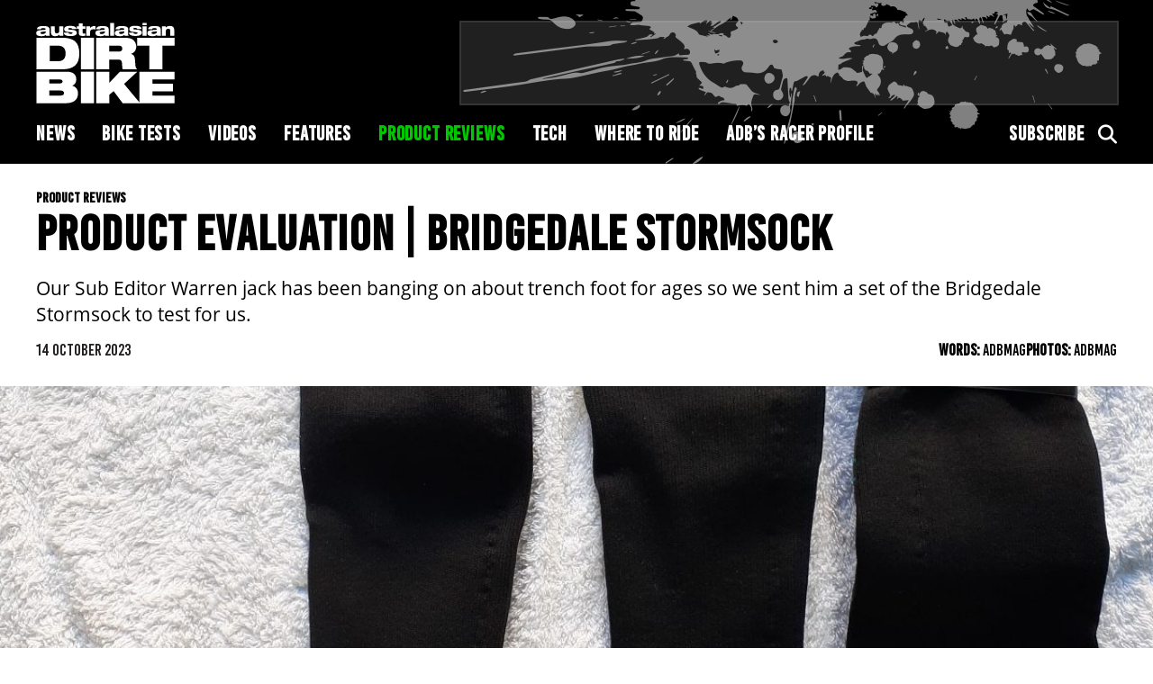

--- FILE ---
content_type: text/html; charset=UTF-8
request_url: https://adbmag.com.au/editorial/product-evaluation-bridgedale-stormsock/
body_size: 12484
content:
<!doctype html>
<!--
  * Website: AMCN
  * Version: 1.0.0 (2024-1)
  * Engineered @ 5thGarage
  * Design: Stephanie Goh
  * Development: Tayyab Azam
  * Copyright 2024.
-->
<html lang="en-AU">
      <head><style>img.lazy{min-height:1px}</style><link href="https://adbmag.com.au/wp-content/plugins/w3-total-cache/pub/js/lazyload.min.js" as="script">
  <meta charset="UTF-8"/>
  <link rel="stylesheet" href="https://adbmag.com.au/wp-content/themes/adbmag/style.css" type="text/css" media="screen"/>
  <meta http-equiv="Content-Type" content="text/html; charset=UTF-8"/>
  <meta http-equiv="X-UA-Compatible" content="IE=edge">
  <meta name="viewport" content="width=device-width, initial-scale=1">
  <link rel="author" href="https://adbmag.com.au/wp-content/themes/adbmag/humans.txt"/>
  <link rel="pingback" href="https://adbmag.com.au/xmlrpc.php"/>
  <link async rel="stylesheet" href="https://use.typekit.net/avv6qzj.css">
  <link async rel="stylesheet" href="https://cdnjs.cloudflare.com/ajax/libs/font-awesome/6.5.2/css/all.min.css">
  <meta name='robots' content='index, follow, max-image-preview:large, max-snippet:-1, max-video-preview:-1' />
	<style>img:is([sizes="auto" i], [sizes^="auto," i]) { contain-intrinsic-size: 3000px 1500px }</style>
	
	<!-- This site is optimized with the Yoast SEO plugin v26.8 - https://yoast.com/product/yoast-seo-wordpress/ -->
	<title>PRODUCT EVALUATION | BRIDGEDALE STORMSOCK - Australasian Dirt Bike Magazine</title>
	<meta name="description" content="Our Sub Editor Warren jack has been banging on about trench foot for ages so we sent him a set of the Bridgedale Stormsock to test for us." />
	<link rel="canonical" href="https://adbmag.com.au/editorial/product-evaluation-bridgedale-stormsock/" />
	<meta property="og:locale" content="en_US" />
	<meta property="og:type" content="article" />
	<meta property="og:title" content="PRODUCT EVALUATION | BRIDGEDALE STORMSOCK - Australasian Dirt Bike Magazine" />
	<meta property="og:description" content="Our Sub Editor Warren jack has been banging on about trench foot for ages so we sent him a set of the Bridgedale Stormsock to test for us." />
	<meta property="og:url" content="https://adbmag.com.au/editorial/product-evaluation-bridgedale-stormsock/" />
	<meta property="og:site_name" content="Australasian Dirt Bike Magazine" />
	<meta property="article:publisher" content="https://www.facebook.com/ADBmag/" />
	<meta property="article:modified_time" content="2024-10-14T04:14:43+00:00" />
	<meta property="og:image" content="https://adbmag.com.au/wp-content/uploads/2023/09/20230617_134832-1.jpg" />
	<meta property="og:image:width" content="1200" />
	<meta property="og:image:height" content="1600" />
	<meta property="og:image:type" content="image/jpeg" />
	<meta name="twitter:card" content="summary_large_image" />
	<meta name="twitter:label1" content="Est. reading time" />
	<meta name="twitter:data1" content="2 minutes" />
	<script type="application/ld+json" class="yoast-schema-graph">{"@context":"https://schema.org","@graph":[{"@type":"WebPage","@id":"https://adbmag.com.au/editorial/product-evaluation-bridgedale-stormsock/","url":"https://adbmag.com.au/editorial/product-evaluation-bridgedale-stormsock/","name":"PRODUCT EVALUATION | BRIDGEDALE STORMSOCK - Australasian Dirt Bike Magazine","isPartOf":{"@id":"https://stg.adbmag.com.au/#website"},"primaryImageOfPage":{"@id":"https://adbmag.com.au/editorial/product-evaluation-bridgedale-stormsock/#primaryimage"},"image":{"@id":"https://adbmag.com.au/editorial/product-evaluation-bridgedale-stormsock/#primaryimage"},"thumbnailUrl":"https://adbmag.com.au/wp-content/uploads/2023/09/20230617_134832-1.jpg","datePublished":"2023-10-14T03:02:01+00:00","dateModified":"2024-10-14T04:14:43+00:00","description":"Our Sub Editor Warren jack has been banging on about trench foot for ages so we sent him a set of the Bridgedale Stormsock to test for us.","inLanguage":"en-AU","potentialAction":[{"@type":"ReadAction","target":["https://adbmag.com.au/editorial/product-evaluation-bridgedale-stormsock/"]}]},{"@type":"ImageObject","inLanguage":"en-AU","@id":"https://adbmag.com.au/editorial/product-evaluation-bridgedale-stormsock/#primaryimage","url":"https://adbmag.com.au/wp-content/uploads/2023/09/20230617_134832-1.jpg","contentUrl":"https://adbmag.com.au/wp-content/uploads/2023/09/20230617_134832-1.jpg","width":1200,"height":1600},{"@type":"WebSite","@id":"https://stg.adbmag.com.au/#website","url":"https://stg.adbmag.com.au/","name":"Australasian Dirt Bike Magazine","description":"ADB is the one stop shop to get your dirt bike fix - news, reviews and interviews.","publisher":{"@id":"https://stg.adbmag.com.au/#organization"},"potentialAction":[{"@type":"SearchAction","target":{"@type":"EntryPoint","urlTemplate":"https://stg.adbmag.com.au/?s={search_term_string}"},"query-input":{"@type":"PropertyValueSpecification","valueRequired":true,"valueName":"search_term_string"}}],"inLanguage":"en-AU"},{"@type":"Organization","@id":"https://stg.adbmag.com.au/#organization","name":"Australasian Dirt Bike Magazine","url":"https://stg.adbmag.com.au/","logo":{"@type":"ImageObject","inLanguage":"en-AU","@id":"https://stg.adbmag.com.au/#/schema/logo/image/","url":"https://adbmag.com.au/wp-content/uploads/2019/02/ADB-Logo_Aus.jpg","contentUrl":"https://adbmag.com.au/wp-content/uploads/2019/02/ADB-Logo_Aus.jpg","width":898,"height":646,"caption":"Australasian Dirt Bike Magazine"},"image":{"@id":"https://stg.adbmag.com.au/#/schema/logo/image/"},"sameAs":["https://www.facebook.com/ADBmag/","https://www.instagram.com/adbmagazine/","https://www.youtube.com/user/ADBMagazine"]}]}</script>
	<!-- / Yoast SEO plugin. -->


<link rel='dns-prefetch' href='//cdnjs.cloudflare.com' />
<link rel='dns-prefetch' href='//a.omappapi.com' />
<link rel='dns-prefetch' href='//www.googletagmanager.com' />
<link rel='stylesheet' id='wp-block-library-css' href='https://adbmag.com.au/wp-includes/css/dist/block-library/style.min.css?ver=6.8.3' type='text/css' media='all' />
<style id='classic-theme-styles-inline-css' type='text/css'>
/*! This file is auto-generated */
.wp-block-button__link{color:#fff;background-color:#32373c;border-radius:9999px;box-shadow:none;text-decoration:none;padding:calc(.667em + 2px) calc(1.333em + 2px);font-size:1.125em}.wp-block-file__button{background:#32373c;color:#fff;text-decoration:none}
</style>
<style id='global-styles-inline-css' type='text/css'>
:root{--wp--preset--aspect-ratio--square: 1;--wp--preset--aspect-ratio--4-3: 4/3;--wp--preset--aspect-ratio--3-4: 3/4;--wp--preset--aspect-ratio--3-2: 3/2;--wp--preset--aspect-ratio--2-3: 2/3;--wp--preset--aspect-ratio--16-9: 16/9;--wp--preset--aspect-ratio--9-16: 9/16;--wp--preset--color--black: #000000;--wp--preset--color--cyan-bluish-gray: #abb8c3;--wp--preset--color--white: #ffffff;--wp--preset--color--pale-pink: #f78da7;--wp--preset--color--vivid-red: #cf2e2e;--wp--preset--color--luminous-vivid-orange: #ff6900;--wp--preset--color--luminous-vivid-amber: #fcb900;--wp--preset--color--light-green-cyan: #7bdcb5;--wp--preset--color--vivid-green-cyan: #00d084;--wp--preset--color--pale-cyan-blue: #8ed1fc;--wp--preset--color--vivid-cyan-blue: #0693e3;--wp--preset--color--vivid-purple: #9b51e0;--wp--preset--gradient--vivid-cyan-blue-to-vivid-purple: linear-gradient(135deg,rgba(6,147,227,1) 0%,rgb(155,81,224) 100%);--wp--preset--gradient--light-green-cyan-to-vivid-green-cyan: linear-gradient(135deg,rgb(122,220,180) 0%,rgb(0,208,130) 100%);--wp--preset--gradient--luminous-vivid-amber-to-luminous-vivid-orange: linear-gradient(135deg,rgba(252,185,0,1) 0%,rgba(255,105,0,1) 100%);--wp--preset--gradient--luminous-vivid-orange-to-vivid-red: linear-gradient(135deg,rgba(255,105,0,1) 0%,rgb(207,46,46) 100%);--wp--preset--gradient--very-light-gray-to-cyan-bluish-gray: linear-gradient(135deg,rgb(238,238,238) 0%,rgb(169,184,195) 100%);--wp--preset--gradient--cool-to-warm-spectrum: linear-gradient(135deg,rgb(74,234,220) 0%,rgb(151,120,209) 20%,rgb(207,42,186) 40%,rgb(238,44,130) 60%,rgb(251,105,98) 80%,rgb(254,248,76) 100%);--wp--preset--gradient--blush-light-purple: linear-gradient(135deg,rgb(255,206,236) 0%,rgb(152,150,240) 100%);--wp--preset--gradient--blush-bordeaux: linear-gradient(135deg,rgb(254,205,165) 0%,rgb(254,45,45) 50%,rgb(107,0,62) 100%);--wp--preset--gradient--luminous-dusk: linear-gradient(135deg,rgb(255,203,112) 0%,rgb(199,81,192) 50%,rgb(65,88,208) 100%);--wp--preset--gradient--pale-ocean: linear-gradient(135deg,rgb(255,245,203) 0%,rgb(182,227,212) 50%,rgb(51,167,181) 100%);--wp--preset--gradient--electric-grass: linear-gradient(135deg,rgb(202,248,128) 0%,rgb(113,206,126) 100%);--wp--preset--gradient--midnight: linear-gradient(135deg,rgb(2,3,129) 0%,rgb(40,116,252) 100%);--wp--preset--font-size--small: 13px;--wp--preset--font-size--medium: 20px;--wp--preset--font-size--large: 36px;--wp--preset--font-size--x-large: 42px;--wp--preset--spacing--20: 0.44rem;--wp--preset--spacing--30: 0.67rem;--wp--preset--spacing--40: 1rem;--wp--preset--spacing--50: 1.5rem;--wp--preset--spacing--60: 2.25rem;--wp--preset--spacing--70: 3.38rem;--wp--preset--spacing--80: 5.06rem;--wp--preset--shadow--natural: 6px 6px 9px rgba(0, 0, 0, 0.2);--wp--preset--shadow--deep: 12px 12px 50px rgba(0, 0, 0, 0.4);--wp--preset--shadow--sharp: 6px 6px 0px rgba(0, 0, 0, 0.2);--wp--preset--shadow--outlined: 6px 6px 0px -3px rgba(255, 255, 255, 1), 6px 6px rgba(0, 0, 0, 1);--wp--preset--shadow--crisp: 6px 6px 0px rgba(0, 0, 0, 1);}:where(.is-layout-flex){gap: 0.5em;}:where(.is-layout-grid){gap: 0.5em;}body .is-layout-flex{display: flex;}.is-layout-flex{flex-wrap: wrap;align-items: center;}.is-layout-flex > :is(*, div){margin: 0;}body .is-layout-grid{display: grid;}.is-layout-grid > :is(*, div){margin: 0;}:where(.wp-block-columns.is-layout-flex){gap: 2em;}:where(.wp-block-columns.is-layout-grid){gap: 2em;}:where(.wp-block-post-template.is-layout-flex){gap: 1.25em;}:where(.wp-block-post-template.is-layout-grid){gap: 1.25em;}.has-black-color{color: var(--wp--preset--color--black) !important;}.has-cyan-bluish-gray-color{color: var(--wp--preset--color--cyan-bluish-gray) !important;}.has-white-color{color: var(--wp--preset--color--white) !important;}.has-pale-pink-color{color: var(--wp--preset--color--pale-pink) !important;}.has-vivid-red-color{color: var(--wp--preset--color--vivid-red) !important;}.has-luminous-vivid-orange-color{color: var(--wp--preset--color--luminous-vivid-orange) !important;}.has-luminous-vivid-amber-color{color: var(--wp--preset--color--luminous-vivid-amber) !important;}.has-light-green-cyan-color{color: var(--wp--preset--color--light-green-cyan) !important;}.has-vivid-green-cyan-color{color: var(--wp--preset--color--vivid-green-cyan) !important;}.has-pale-cyan-blue-color{color: var(--wp--preset--color--pale-cyan-blue) !important;}.has-vivid-cyan-blue-color{color: var(--wp--preset--color--vivid-cyan-blue) !important;}.has-vivid-purple-color{color: var(--wp--preset--color--vivid-purple) !important;}.has-black-background-color{background-color: var(--wp--preset--color--black) !important;}.has-cyan-bluish-gray-background-color{background-color: var(--wp--preset--color--cyan-bluish-gray) !important;}.has-white-background-color{background-color: var(--wp--preset--color--white) !important;}.has-pale-pink-background-color{background-color: var(--wp--preset--color--pale-pink) !important;}.has-vivid-red-background-color{background-color: var(--wp--preset--color--vivid-red) !important;}.has-luminous-vivid-orange-background-color{background-color: var(--wp--preset--color--luminous-vivid-orange) !important;}.has-luminous-vivid-amber-background-color{background-color: var(--wp--preset--color--luminous-vivid-amber) !important;}.has-light-green-cyan-background-color{background-color: var(--wp--preset--color--light-green-cyan) !important;}.has-vivid-green-cyan-background-color{background-color: var(--wp--preset--color--vivid-green-cyan) !important;}.has-pale-cyan-blue-background-color{background-color: var(--wp--preset--color--pale-cyan-blue) !important;}.has-vivid-cyan-blue-background-color{background-color: var(--wp--preset--color--vivid-cyan-blue) !important;}.has-vivid-purple-background-color{background-color: var(--wp--preset--color--vivid-purple) !important;}.has-black-border-color{border-color: var(--wp--preset--color--black) !important;}.has-cyan-bluish-gray-border-color{border-color: var(--wp--preset--color--cyan-bluish-gray) !important;}.has-white-border-color{border-color: var(--wp--preset--color--white) !important;}.has-pale-pink-border-color{border-color: var(--wp--preset--color--pale-pink) !important;}.has-vivid-red-border-color{border-color: var(--wp--preset--color--vivid-red) !important;}.has-luminous-vivid-orange-border-color{border-color: var(--wp--preset--color--luminous-vivid-orange) !important;}.has-luminous-vivid-amber-border-color{border-color: var(--wp--preset--color--luminous-vivid-amber) !important;}.has-light-green-cyan-border-color{border-color: var(--wp--preset--color--light-green-cyan) !important;}.has-vivid-green-cyan-border-color{border-color: var(--wp--preset--color--vivid-green-cyan) !important;}.has-pale-cyan-blue-border-color{border-color: var(--wp--preset--color--pale-cyan-blue) !important;}.has-vivid-cyan-blue-border-color{border-color: var(--wp--preset--color--vivid-cyan-blue) !important;}.has-vivid-purple-border-color{border-color: var(--wp--preset--color--vivid-purple) !important;}.has-vivid-cyan-blue-to-vivid-purple-gradient-background{background: var(--wp--preset--gradient--vivid-cyan-blue-to-vivid-purple) !important;}.has-light-green-cyan-to-vivid-green-cyan-gradient-background{background: var(--wp--preset--gradient--light-green-cyan-to-vivid-green-cyan) !important;}.has-luminous-vivid-amber-to-luminous-vivid-orange-gradient-background{background: var(--wp--preset--gradient--luminous-vivid-amber-to-luminous-vivid-orange) !important;}.has-luminous-vivid-orange-to-vivid-red-gradient-background{background: var(--wp--preset--gradient--luminous-vivid-orange-to-vivid-red) !important;}.has-very-light-gray-to-cyan-bluish-gray-gradient-background{background: var(--wp--preset--gradient--very-light-gray-to-cyan-bluish-gray) !important;}.has-cool-to-warm-spectrum-gradient-background{background: var(--wp--preset--gradient--cool-to-warm-spectrum) !important;}.has-blush-light-purple-gradient-background{background: var(--wp--preset--gradient--blush-light-purple) !important;}.has-blush-bordeaux-gradient-background{background: var(--wp--preset--gradient--blush-bordeaux) !important;}.has-luminous-dusk-gradient-background{background: var(--wp--preset--gradient--luminous-dusk) !important;}.has-pale-ocean-gradient-background{background: var(--wp--preset--gradient--pale-ocean) !important;}.has-electric-grass-gradient-background{background: var(--wp--preset--gradient--electric-grass) !important;}.has-midnight-gradient-background{background: var(--wp--preset--gradient--midnight) !important;}.has-small-font-size{font-size: var(--wp--preset--font-size--small) !important;}.has-medium-font-size{font-size: var(--wp--preset--font-size--medium) !important;}.has-large-font-size{font-size: var(--wp--preset--font-size--large) !important;}.has-x-large-font-size{font-size: var(--wp--preset--font-size--x-large) !important;}
:where(.wp-block-post-template.is-layout-flex){gap: 1.25em;}:where(.wp-block-post-template.is-layout-grid){gap: 1.25em;}
:where(.wp-block-columns.is-layout-flex){gap: 2em;}:where(.wp-block-columns.is-layout-grid){gap: 2em;}
:root :where(.wp-block-pullquote){font-size: 1.5em;line-height: 1.6;}
</style>
<link rel='stylesheet' id='forms-for-campaign-monitor-custom_cm_monitor_css-css' href='https://adbmag.com.au/wp-content/plugins/forms-for-campaign-monitor/forms/views/public/css/app.css?ver=1.0.0' type='text/css' media='all' />
<script type="text/javascript" src="https://cdnjs.cloudflare.com/ajax/libs/jquery/3.5.1/jquery.min.js?ver=3.5.1" id="jquery-js"></script>

<!-- Google tag (gtag.js) snippet added by Site Kit -->
<!-- Google Analytics snippet added by Site Kit -->
<script type="text/javascript" src="https://www.googletagmanager.com/gtag/js?id=GT-PZ69RGF4" id="google_gtagjs-js" async></script>
<script type="text/javascript" id="google_gtagjs-js-after">
/* <![CDATA[ */
window.dataLayer = window.dataLayer || [];function gtag(){dataLayer.push(arguments);}
gtag("set","linker",{"domains":["adbmag.com.au"]});
gtag("js", new Date());
gtag("set", "developer_id.dZTNiMT", true);
gtag("config", "GT-PZ69RGF4");
/* ]]> */
</script>
<link rel="https://api.w.org/" href="https://adbmag.com.au/wp-json/" /><link rel="alternate" title="JSON" type="application/json" href="https://adbmag.com.au/wp-json/wp/v2/editorial/44386" /><link rel='shortlink' href='https://adbmag.com.au/?p=44386' />
<link rel="alternate" title="oEmbed (JSON)" type="application/json+oembed" href="https://adbmag.com.au/wp-json/oembed/1.0/embed?url=https%3A%2F%2Fadbmag.com.au%2Feditorial%2Fproduct-evaluation-bridgedale-stormsock%2F" />
<link rel="alternate" title="oEmbed (XML)" type="text/xml+oembed" href="https://adbmag.com.au/wp-json/oembed/1.0/embed?url=https%3A%2F%2Fadbmag.com.au%2Feditorial%2Fproduct-evaluation-bridgedale-stormsock%2F&#038;format=xml" />
<meta name="generator" content="Site Kit by Google 1.170.0" />
<!-- Google AdSense meta tags added by Site Kit -->
<meta name="google-adsense-platform-account" content="ca-host-pub-2644536267352236">
<meta name="google-adsense-platform-domain" content="sitekit.withgoogle.com">
<!-- End Google AdSense meta tags added by Site Kit -->

  <!-- ads scripts and initialisation -->
  <script src="https://securepubads.g.doubleclick.net/tag/js/gpt.js" crossorigin="anonymous" async></script>
<script>
  window.googletag = window.googletag || {
    cmd: []
  };
</script>
  <script type="text/javascript" src="https://confirmsubscription.com/h/i/D1D02C21C239ACA3/C57B920D91CAFCD6/popup.js"></script>
</head>
  
  <!-- BODY Start -->
  <body class="wp-singular editorial-template-default single single-editorial postid-44386 wp-theme-adbmag" data-template="base.twig">

    <div class="accessibility">
      <a href="#main">Skip to content</a>
    </div>

    <div id="wrapper">
      <!-- HEADER Start -->
              <header id="global-header" class="hidden-print no-billboard" role="banner">
          <!--Main Menu-->
<section class="header">
  <div class="container-fluid">
    <div class="header-inner">
      <div class="header-left">
        <div class="hamburger">
          <span class="bar"></span>
          <span class="bar"></span>
          <span class="bar"></span>
        </div>
        <a href="https://adbmag.com.au" class="logo">
          <?xml version="1.0" encoding="utf-8"?>
<!-- Generator: Adobe Illustrator 27.8.0, SVG Export Plug-In . SVG Version: 6.00 Build 0)  -->
<svg version="1.1" id="Layer_1" xmlns="http://www.w3.org/2000/svg" xmlns:xlink="http://www.w3.org/1999/xlink" x="0px" y="0px"
	 viewBox="0 0 176.8 103.1" style="enable-background:new 0 0 176.8 103.1;" xml:space="preserve">
<style type="text/css">
	.st0{fill:#FFFFFF;}
</style>
<path class="st0" d="M12.3,11.2c-0.4,0.1-1,0.2-1.9,0.3L7.1,12c-1,0.1-1.4,0.5-1.4,1.2c0,0.9,0.9,1.5,2.2,1.5c2.9,0,4.5-1,4.5-2.7
	V11.2z M1.1,8.6c0.5-3.6,4.1-4.1,8-4.1c4.6,0,8.1,0.7,8.1,4.1v6.1c0,1,0.1,1.5,0.5,2.2h-5c-0.2-0.4-0.2-0.8-0.3-1.1
	c-1.4,1.3-3.5,1.6-6,1.6c-4.1,0-6.2-1.2-6.2-3.8c0-2.7,1.9-3.7,5.5-3.9l5-0.3c1.3-0.1,1.5-0.4,1.5-1c0-0.8-1-1.3-3.2-1.3
	c-1.8,0-2.7,0.5-3,1.5H1.1z"/>
<path class="st0" d="M18.9,4.8h5V11c0,2.1,0.9,2.8,2.6,2.8c1.8,0,3.1-0.9,3.1-2.9V4.8h5v12.1h-4.8v-1.6h0c-1,1.2-2.8,2.1-5.4,2.1
	c-3.1,0-5.4-1.2-5.4-4.9V4.8z"/>
<path class="st0" d="M41.3,13.1c0.1,0.4,0.3,0.8,0.7,1c0.4,0.2,1.1,0.4,2.2,0.4c1.1,0,2.3-0.2,2.3-1.1c0-0.6-0.5-0.8-1.7-1L40.3,12
	c-2.9-0.3-4.4-1.3-4.4-3.4c0-3.3,3-4.3,7.7-4.3c3.4,0,7.7,0.6,7.9,4H46c0-0.5-0.4-0.8-0.9-1C44.6,7.1,43.9,7,43.3,7
	C41.9,7,41,7.3,41,8.2c0,0.4,0.3,0.7,1.6,0.8l4.3,0.4c3.4,0.4,5.1,1.4,5.1,3.7c0,2.9-2.9,4.2-8.2,4.2c-3.5,0-8.3-0.6-8.4-4.3H41.3z"
	/>
<path class="st0" d="M51.9,4.8h2.6V1h5v3.8h3.3v3.1h-3.3v4.9c0,1.1,0.3,1.2,1.6,1.2c0.6,0,1.1,0,1.8,0v2.9c-1,0.1-2.3,0.2-3.8,0.2
	c-3.2,0-4.6-0.8-4.6-3.4V7.9h-2.6V4.8z"/>
<path class="st0" d="M64,4.8h4.9v2.4h0c1-1.6,2.9-2.7,5.2-2.7c0.5,0,1.2,0,1.7,0.1V9c-0.6-0.2-1.8-0.4-2.8-0.4
	c-2.8,0-4.1,1.4-4.1,3.6v4.7h-5V4.8z"/>
<path class="st0" d="M87.8,11.2c-0.4,0.1-1,0.2-1.9,0.3L82.5,12c-1,0.1-1.4,0.5-1.4,1.2c0,0.9,0.9,1.5,2.2,1.5c2.9,0,4.5-1,4.5-2.7
	V11.2z M76.5,8.6c0.5-3.6,4.1-4.1,8-4.1c4.6,0,8.1,0.7,8.1,4.1v6.1c0,1,0.1,1.5,0.5,2.2h-5c-0.2-0.4-0.2-0.8-0.3-1.1
	c-1.4,1.3-3.5,1.6-6,1.6c-4.1,0-6.2-1.2-6.2-3.8c0-2.7,1.9-3.7,5.5-3.9l5-0.3c1.3-0.1,1.5-0.4,1.5-1c0-0.8-1-1.3-3.1-1.3
	c-1.8,0-2.7,0.5-3,1.5H76.5z"/>
<rect x="94.5" y="0.6" class="st0" width="5" height="16.3"/>
<path class="st0" d="M112.5,11.2c-0.4,0.1-1,0.2-1.9,0.3l-3.4,0.4c-1,0.1-1.4,0.5-1.4,1.2c0,0.9,0.9,1.5,2.2,1.5
	c2.9,0,4.5-1,4.5-2.7V11.2z M101.3,8.6c0.5-3.6,4.1-4.1,8-4.1c4.6,0,8.1,0.7,8.1,4.1v6.1c0,1,0.1,1.5,0.5,2.2h-5
	c-0.2-0.4-0.2-0.8-0.3-1.1c-1.4,1.3-3.5,1.6-6,1.6c-4.1,0-6.2-1.2-6.2-3.8c0-2.7,1.9-3.7,5.5-3.9l5-0.3c1.3-0.1,1.5-0.4,1.5-1
	c0-0.8-1-1.3-3.1-1.3c-1.8,0-2.7,0.5-3,1.5H101.3z"/>
<path class="st0" d="M124.2,13.1c0.1,0.4,0.3,0.8,0.7,1c0.4,0.2,1.1,0.4,2.2,0.4c1.1,0,2.3-0.2,2.3-1.1c0-0.6-0.5-0.8-1.7-1
	l-4.4-0.5c-2.9-0.3-4.4-1.3-4.4-3.4c0-3.3,3-4.3,7.7-4.3c3.4,0,7.7,0.6,7.9,4h-5.6c0-0.5-0.4-0.8-0.9-1c-0.5-0.2-1.2-0.3-1.8-0.3
	c-1.4,0-2.3,0.3-2.3,1.1c0,0.4,0.3,0.7,1.6,0.8l4.3,0.4c3.4,0.4,5.1,1.4,5.1,3.7c0,2.9-2.9,4.2-8.2,4.2c-3.5,0-8.3-0.6-8.4-4.3
	H124.2z"/>
<path class="st0" d="M135.9,4.8h5v12.1h-5V4.8z M135.9,0.6h5v2.9h-5V0.6z"/>
<path class="st0" d="M154,11.2c-0.4,0.1-1,0.2-1.9,0.3l-3.4,0.4c-1,0.1-1.4,0.5-1.4,1.2c0,0.9,0.9,1.5,2.2,1.5c2.9,0,4.5-1,4.5-2.7
	V11.2z M142.8,8.6c0.5-3.6,4.1-4.1,8-4.1c4.6,0,8.1,0.7,8.1,4.1v6.1c0,1,0.1,1.5,0.5,2.2h-5c-0.2-0.4-0.2-0.8-0.3-1.1
	c-1.4,1.3-3.5,1.6-6,1.6c-4.1,0-6.2-1.2-6.2-3.8c0-2.7,1.9-3.7,5.5-3.9l5-0.3c1.3-0.1,1.5-0.4,1.5-1c0-0.8-1-1.3-3.1-1.3
	c-1.8,0-2.7,0.5-3,1.5H142.8z"/>
<path class="st0" d="M160.5,4.8h4.8v1.7h0c1-1.2,2.8-2.1,5.4-2.1c3.1,0,5.4,1.4,5.4,4.4v8h-5v-6.5c0-1.5-0.9-2.3-2.6-2.3
	c-1.8,0-3.1,0.9-3.1,2.9v5.9h-5V4.8z"/>
<path class="st0" d="M17.4,49.4H27c7.7,0,10.7-3.6,10.7-10c0-6.4-3.1-10-10.7-10h-9.6V49.4z M0.7,19.4h32.6
	c14.4,0,21.9,5.3,21.9,20.1c0,14.1-7.5,20.1-21.6,20.1H0.7V19.4z"/>
<rect x="57.2" y="19.4" class="st0" width="16.7" height="40.2"/>
<path class="st0" d="M93.4,37h11.9c3.3,0,4.6-1.2,4.6-3.8c0-3-2.1-3.8-4.9-3.8H93.4V37z M76.7,19.4h35.2c4.8,0,7.7,0.4,10,1.5
	c3.1,1.5,5.8,5.3,5.8,9.7c0,3.8-1.7,7.8-6.5,9.2v0.1c2.5,0.7,4.5,2.7,4.8,6.2l0.7,8.8c0.2,1.8,1,3.5,2.1,4.7h-18.3
	c-0.6-1.2-0.6-2.9-0.9-7.6c-0.2-3-1.2-4.8-4.3-4.8H93.4v12.4H76.7V19.4z"/>
<polygon class="st0" points="144.4,29.5 128.9,29.5 128.9,19.4 176.6,19.4 176.6,29.5 161.1,29.5 161.1,59.6 144.4,59.6 "/>
<path class="st0" d="M17,93h14.3c3.3,0,4.3-1.4,4.3-3.2c0-1.7-1-3.2-4.3-3.2H17V93z M17,77.6h12.6c3.4,0,4.2-1.1,4.2-2.6
	c0-1.5-0.8-2.5-4.2-2.5H17V77.6z M0.7,62.6h38.1c8.7,0,12.5,3.6,12.5,10c0,3.5-1.8,6.6-5,7.8v0.1c5.5,1.4,7.2,6.2,7.2,9.2
	c0,7.9-4.2,13.1-16.5,13.1H0.7V62.6z"/>
<rect x="57.2" y="62.6" class="st0" width="16.7" height="40.2"/>
<polygon class="st0" points="98.9,87.4 93.4,92 93.4,102.8 76.7,102.8 76.7,62.6 93.4,62.6 93.4,76.8 106.8,62.6 129,62.6 
	112.2,78.1 132.7,102.8 110.5,102.8 "/>
<polygon class="st0" points="131.6,62.6 176.6,62.6 176.6,72.4 148.3,72.4 148.3,77.8 174.6,77.8 174.6,87.6 148.3,87.6 148.3,93 
	176.6,93 176.6,102.8 131.6,102.8 "/>
</svg>
        </a>
        <div class="search-icon-mobile">
          <i class="fas fa-search"></i>
        </div>
      </div>
      <div class="header-right">
          
  
                  
                              

                            <style>
                  /* Show desktop ad slot on large screens */
          @media (min-width: 768px) { #div-gpt-ad-1728030338272-0 { display: block; } }
              </style>
            <script>
        googletag.cmd.push(function () {
          googletag.defineSlot('/64099540/adbmag_productreviews_editorial_TopLB', [728,90], 'div-gpt-ad-1728030338272-0').addService(googletag.pubads());
          googletag.pubads().enableSingleRequest();
          googletag.enableServices();
        });
      </script>
      <!-- /64099540/adbmag_productreviews_editorial_TopLB -->
      <div id='div-gpt-ad-1728030338272-0' class="ad-slot" style="min-width: 728px; min-height: 90px;">
        <script>
          googletag.cmd.push(function () {
            googletag.display('div-gpt-ad-1728030338272-0');
          });
        </script>
      </div>
                                <style>
                  /* Show mobile ad slot on smaller screens */
          @media (max-width: 767px) { #div-gpt-ad-1728030338272-1 { display: block; } }
              </style>
            <script>
        googletag.cmd.push(function () {
          googletag.defineSlot('/64099540/adbmag_productreviews_editorial_TopLB', [320,50], 'div-gpt-ad-1728030338272-1').addService(googletag.pubads());
          googletag.pubads().enableSingleRequest();
          googletag.enableServices();
        });
      </script>
      <!-- /64099540/adbmag_productreviews_editorial_TopLB -->
      <div id='div-gpt-ad-1728030338272-1' class="ad-slot" style="min-width: 320px; min-height: 50px;">
        <script>
          googletag.cmd.push(function () {
            googletag.display('div-gpt-ad-1728030338272-1');
          });
        </script>
      </div>
            </div>
    </div>
    <div class="header-bottom">
      <div class="uk-visible@m">
        <div class="header-menu">
          <div class="main-nav-left">
            
	<ul class="header-nav">
			<li class="menu-item menu-item-type-taxonomy menu-item-object-categories">
			<a target="_self" href="https://adbmag.com.au/categories/news/">News</a>
					</li>
			<li class="menu-item menu-item-type-taxonomy menu-item-object-categories menu-item-has-children">
			<a target="_self" href="https://adbmag.com.au/categories/bike-tests/">Bike Tests</a>
			
	<ul class="sub-menu">
			<li class="menu-item menu-item-type-taxonomy menu-item-object-categories">
			<a target="_self" href="https://adbmag.com.au/categories/bike-tests/enduro/">Enduro</a>
					</li>
			<li class="menu-item menu-item-type-taxonomy menu-item-object-categories">
			<a target="_self" href="https://adbmag.com.au/categories/bike-tests/motocross/">Motocross</a>
					</li>
			<li class="menu-item menu-item-type-taxonomy menu-item-object-categories">
			<a target="_self" href="https://adbmag.com.au/categories/bike-tests/trail/">Trail</a>
					</li>
			<li class="menu-item menu-item-type-taxonomy menu-item-object-categories">
			<a target="_self" href="https://adbmag.com.au/categories/bike-tests/adventure/">Adventure</a>
					</li>
			<li class="menu-item menu-item-type-taxonomy menu-item-object-categories">
			<a target="_self" href="https://adbmag.com.au/categories/bike-tests/kids/">Kids</a>
					</li>
		</ul>

		</li>
			<li class="menu-item menu-item-type-post_type menu-item-object-page">
			<a target="_self" href="https://adbmag.com.au/videos/">Videos</a>
					</li>
			<li class="menu-item menu-item-type-taxonomy menu-item-object-categories">
			<a target="_self" href="https://adbmag.com.au/categories/features/">Features</a>
					</li>
			<li class="menu-item menu-item-type-taxonomy menu-item-object-categories current-editorial-ancestor current-menu-parent current-editorial-parent">
			<a target="_self" href="https://adbmag.com.au/categories/product-reviews/">Product Reviews</a>
					</li>
			<li class="menu-item menu-item-type-taxonomy menu-item-object-categories">
			<a target="_self" href="https://adbmag.com.au/categories/tech/">Tech</a>
					</li>
			<li class="menu-item menu-item-type-taxonomy menu-item-object-categories menu-item-has-children">
			<a target="_self" href="https://adbmag.com.au/categories/where-to-ride/">Where to Ride</a>
			
	<ul class="sub-menu">
			<li class="menu-item menu-item-type-taxonomy menu-item-object-categories">
			<a target="_self" href="https://adbmag.com.au/categories/where-to-ride/nsw/">NSW</a>
					</li>
			<li class="menu-item menu-item-type-taxonomy menu-item-object-categories">
			<a target="_self" href="https://adbmag.com.au/categories/where-to-ride/vic/">VIC</a>
					</li>
			<li class="menu-item menu-item-type-taxonomy menu-item-object-categories">
			<a target="_self" href="https://adbmag.com.au/categories/where-to-ride/qld/">QLD</a>
					</li>
			<li class="menu-item menu-item-type-taxonomy menu-item-object-categories">
			<a target="_self" href="https://adbmag.com.au/categories/where-to-ride/wa/">WA</a>
					</li>
			<li class="menu-item menu-item-type-taxonomy menu-item-object-categories">
			<a target="_self" href="https://adbmag.com.au/categories/where-to-ride/sa/">SA</a>
					</li>
			<li class="menu-item menu-item-type-taxonomy menu-item-object-categories">
			<a target="_self" href="https://adbmag.com.au/categories/where-to-ride/nt/">NT</a>
					</li>
			<li class="menu-item menu-item-type-taxonomy menu-item-object-categories">
			<a target="_self" href="https://adbmag.com.au/categories/where-to-ride/act/">ACT</a>
					</li>
			<li class="menu-item menu-item-type-taxonomy menu-item-object-categories">
			<a target="_self" href="https://adbmag.com.au/categories/where-to-ride/tas/">TAS</a>
					</li>
		</ul>

		</li>
			<li class="menu-item menu-item-type-custom menu-item-object-custom">
			<a target="_self" href="https://racersprofile.com/">ADB’s Racer Profile</a>
					</li>
		</ul>

          </div>
          <div class="main-nav-right">
            
	<ul class="header-nav">
			<li class="menu-item menu-item-type-post_type menu-item-object-page">
			<a target="_self" href="https://adbmag.com.au/subscribe-adb-magazine/">Subscribe</a>
					</li>
		</ul>

            <div class="search-icon">
              <i class="fas fa-search"></i>
            </div>
          </div>
        </div>
      </div>
      <div class="fullpage-search-form">
        <div class="close-icon">
          <i class="fas fa-times"></i>
        </div>
                        
        <form role="search" method="get" class="search-form" action="https://adbmag.com.au/">
          <input type="search" class="search-field" placeholder="Search &hellip;" value="" name="s"/>
          <button type="submit" class="search-submit">
            <i class="fa-solid fa-magnifying-glass"></i>
          </button>
        </form>
      </div>

    </div>
  </div>
</section>
<nav id="mobile-menu" class="uk-hidden@m hidden-print">
  <a href="#close-mobile-menu" class="mobile-menu-close"></a>
  
	<ul class="mobile-menu">
			<li class="menu-item menu-item-type-taxonomy menu-item-object-categories">
			<a target="_self" href="https://adbmag.com.au/categories/news/">News</a>
					</li>
			<li class="menu-item menu-item-type-taxonomy menu-item-object-categories menu-item-has-children">
			<a target="_self" href="https://adbmag.com.au/categories/bike-tests/">Bike Tests</a>
			
	<ul class="sub-menu">
			<li class="menu-item menu-item-type-taxonomy menu-item-object-categories">
			<a target="_self" href="https://adbmag.com.au/categories/bike-tests/enduro/">Enduro</a>
					</li>
			<li class="menu-item menu-item-type-taxonomy menu-item-object-categories">
			<a target="_self" href="https://adbmag.com.au/categories/bike-tests/motocross/">Motocross</a>
					</li>
			<li class="menu-item menu-item-type-taxonomy menu-item-object-categories">
			<a target="_self" href="https://adbmag.com.au/categories/bike-tests/trail/">Trail</a>
					</li>
			<li class="menu-item menu-item-type-taxonomy menu-item-object-categories">
			<a target="_self" href="https://adbmag.com.au/categories/bike-tests/adventure/">Adventure</a>
					</li>
			<li class="menu-item menu-item-type-taxonomy menu-item-object-categories">
			<a target="_self" href="https://adbmag.com.au/categories/bike-tests/kids/">Kids</a>
					</li>
		</ul>

		</li>
			<li class="menu-item menu-item-type-post_type menu-item-object-page">
			<a target="_self" href="https://adbmag.com.au/videos/">Videos</a>
					</li>
			<li class="menu-item menu-item-type-taxonomy menu-item-object-categories">
			<a target="_self" href="https://adbmag.com.au/categories/features/">Features</a>
					</li>
			<li class="menu-item menu-item-type-taxonomy menu-item-object-categories current-editorial-ancestor current-menu-parent current-editorial-parent">
			<a target="_self" href="https://adbmag.com.au/categories/product-reviews/">Product Reviews</a>
					</li>
			<li class="menu-item menu-item-type-taxonomy menu-item-object-categories">
			<a target="_self" href="https://adbmag.com.au/categories/tech/">Tech</a>
					</li>
			<li class="menu-item menu-item-type-taxonomy menu-item-object-categories menu-item-has-children">
			<a target="_self" href="https://adbmag.com.au/categories/where-to-ride/">Where to Ride</a>
			
	<ul class="sub-menu">
			<li class="menu-item menu-item-type-taxonomy menu-item-object-categories">
			<a target="_self" href="https://adbmag.com.au/categories/where-to-ride/nsw/">NSW</a>
					</li>
			<li class="menu-item menu-item-type-taxonomy menu-item-object-categories">
			<a target="_self" href="https://adbmag.com.au/categories/where-to-ride/vic/">VIC</a>
					</li>
			<li class="menu-item menu-item-type-taxonomy menu-item-object-categories">
			<a target="_self" href="https://adbmag.com.au/categories/where-to-ride/qld/">QLD</a>
					</li>
			<li class="menu-item menu-item-type-taxonomy menu-item-object-categories">
			<a target="_self" href="https://adbmag.com.au/categories/where-to-ride/wa/">WA</a>
					</li>
			<li class="menu-item menu-item-type-taxonomy menu-item-object-categories">
			<a target="_self" href="https://adbmag.com.au/categories/where-to-ride/sa/">SA</a>
					</li>
			<li class="menu-item menu-item-type-taxonomy menu-item-object-categories">
			<a target="_self" href="https://adbmag.com.au/categories/where-to-ride/nt/">NT</a>
					</li>
			<li class="menu-item menu-item-type-taxonomy menu-item-object-categories">
			<a target="_self" href="https://adbmag.com.au/categories/where-to-ride/act/">ACT</a>
					</li>
			<li class="menu-item menu-item-type-taxonomy menu-item-object-categories">
			<a target="_self" href="https://adbmag.com.au/categories/where-to-ride/tas/">TAS</a>
					</li>
		</ul>

		</li>
			<li class="menu-item menu-item-type-custom menu-item-object-custom">
			<a target="_self" href="https://racersprofile.com/">ADB’s Racer Profile</a>
					</li>
		</ul>

</nav>
        </header>
            <!-- HEADER End -->

      <!-- MAIN Start -->
      <main id="main" class="clearfix">
          <div class="container-fluid">
  <div class="content content-small srevealed">
        <small class="category">Product Reviews</small>
    <h1 class="article-h1">PRODUCT EVALUATION | BRIDGEDALE STORMSOCK</h1>
        
              <p class="lead">Our Sub Editor Warren jack has been banging on about trench foot for ages so we sent him a set of the Bridgedale Stormsock to test for us. </p>
              <div class="post-info">
        <time class="days sm" datetime="2023-10-14 11:00:00">14 October 2023</time>
        <div class="blog-author">
          <div>
            <span>Words:
            </span>
            ADBMAG</div>
          <div>
            <span>Photos:
            </span>
            ADBMAG</div>
        </div>
      </div>
      </div>
</div>
                                                      <style>
        #main .billboard::before {
          background-image: url(https://adbmag.com.au/wp-content/uploads/2023/09/20230617_134832-1.jpg);
        }
      </style>
          
    <section class="billboard image" id="billboard">
              <div class="billboard-image">
          <div
            class="overlay">
                                              </div>
        </div>
          </section>
                    <div class="container-fluid">
    <div class="content content-small srevealed">
      <div class="uk-grid-large homepage-grid" uk-grid>
        <div class="uk-width-expand">
                    <article
            class="post-type-editorial" id="post-44386">
                        <section class="article-content">
              <div class="article-body">
                <p style="font-weight: 400;"><a href="https://adbmag.com.au/editorial/ride-report-west-coast-dirt-bike-adventures/">Water crossings</a> are an unavoidable obstacle on many rides and the resulting wet feet can be either a minor nuisance in warm weather to a major inconvenience in winter time. The Bridgedale Stormsock may just be the answer if they hold up to the claims on the label of being 100% waterproof as well as windproof and breathable. The Stormsock features three layers, an inner merino liner, then a “Hydrotech” membrane and a nylon outer layer but they feel no thicker than a decent set of normal socks.</p>
<p><img fetchpriority="high" decoding="async" class="alignnone wp-image-44388 size-medium lazy" src="data:image/svg+xml,%3Csvg%20xmlns='http://www.w3.org/2000/svg'%20viewBox='0%200%20450%20600'%3E%3C/svg%3E" data-src="https://adbmag.com.au/wp-content/uploads/2023/09/20230617_134943-1-e1695701127830-450x600.jpg" alt="" width="450" height="600" data-srcset="https://adbmag.com.au/wp-content/uploads/2023/09/20230617_134943-1-e1695701127830-450x600.jpg 450w, https://adbmag.com.au/wp-content/uploads/2023/09/20230617_134943-1-e1695701127830-768x1024.jpg 768w, https://adbmag.com.au/wp-content/uploads/2023/09/20230617_134943-1-e1695701127830-1152x1536.jpg 1152w, https://adbmag.com.au/wp-content/uploads/2023/09/20230617_134943-1-e1695701127830-992x1323.jpg 992w, https://adbmag.com.au/wp-content/uploads/2023/09/20230617_134943-1-e1695701127830-480x640.jpg 480w, https://adbmag.com.au/wp-content/uploads/2023/09/20230617_134943-1-e1695701127830.jpg 1200w" data-sizes="(max-width: 450px) 100vw, 450px" /></p>
<p style="font-weight: 400;">There is a wide tidal river crossing not far from my place that I never seem to hit at low tide so I’ll soon know if the Bridgedale Stormsock lives up to their claims. The only thing worse than riding all day with wet feet, is trying to peel off wet smelly socks at the days end.  These just may be the answer to my prayers. I’ll let you all know soon.</p>
<p>Warren Jack</p>
<p style="font-weight: 400;">GET IT HERE</p>
<p style="font-weight: 400;">BILL</p>
<p style="font-weight: 400;">$85 a pair in S, M, L and XL sizes</p>
<p style="font-weight: 400;">BROWSER</p>
<p style="font-weight: 400;"><a href="https://www.andystrapz.com/">https://www.andystrapz.com/</a></p>
<p style="font-weight: 400;">BLOWER</p>
<p style="font-weight: 400;">03 9786 3445</p>
<p style="font-weight: 400;">email &#8211; info@andystrapz.com</p>

              </div>
                            <div class="single-ad-slot single-item-container Single_Middle_LB1 uk-hidden">
    
  
                  
                            

                            <div class="no-ad"></div>
      </div>
<div class="single-ad-slot single-item-container Single_Middle_LB2 uk-hidden">
    
  
                  
                            

                            <div class="no-ad"></div>
      </div>
<div class="single-ad-slot single-item-container Single_Middle_LB3 uk-hidden">
    
  
                  
                            

                            <div class="no-ad"></div>
      </div>
<a href="javascript:googletag.openConsole();" class="ad-console">Ad Console</a>
<script type="text/javascript">
  // Select all paragraphs and ad slots
  let paragraphs = document.querySelectorAll('.article-body > *');
  let singleAdSlots = document.querySelectorAll('.single-ad-slot');

  // Initialize the ad counter
  let adCounter = 0;

  // Ensure there are both paragraphs and ad slots
  if (paragraphs.length > 3 && singleAdSlots.length > 0) {
    for (let i = 0; i < paragraphs.length; i++) { // Break the loop if no more ads are available
      if (adCounter >= singleAdSlots.length) {
        break;
      }

      // Insert an ad after every 3 paragraphs
      if (i % 3 === 0 && i !== 0) {
        paragraphs[i].parentNode.insertBefore(singleAdSlots[adCounter], paragraphs[i]);
        singleAdSlots[adCounter].classList.remove('uk-hidden');
        adCounter++;
      }
    }
  }
</script>

            </section>
          </article>
                  </div>
        <!-- Sidebar -->
        <div class="uk-width-auto">
          <div class="sidebar">
  
  <div class="single-item-container">
      
  
                  
                            

                            <div class="no-ad"></div>
        </div>
  <div class="single-item-container">
      
  
                  
                            

                            <div class="no-ad"></div>
        </div>
  <div class="single-item-container">
      
  
                  
                              

                            <style>
                  #div-gpt-ad-1728029788625-0 { display: block; }
              </style>
            <script>
        googletag.cmd.push(function () {
          googletag.defineSlot('/64099540/adbmag_productreviews_editorial_Halfpage', [300,600], 'div-gpt-ad-1728029788625-0').addService(googletag.pubads());
          googletag.pubads().enableSingleRequest();
          googletag.enableServices();
        });
      </script>
      <!-- /64099540/adbmag_productreviews_editorial_Halfpage -->
      <div id='div-gpt-ad-1728029788625-0' class="ad-slot" style="min-width: 300px; min-height: 600px;">
        <script>
          googletag.cmd.push(function () {
            googletag.display('div-gpt-ad-1728029788625-0');
          });
        </script>
      </div>
        </div>
  <div class="single-item-container">
      
  
                  
                              

                            <style>
                  #div-gpt-ad-1728029695119-0 { display: block; }
              </style>
            <script>
        googletag.cmd.push(function () {
          googletag.defineSlot('/64099540/adbmag_productreviews_editorial_MREC', [300,250], 'div-gpt-ad-1728029695119-0').addService(googletag.pubads());
          googletag.pubads().enableSingleRequest();
          googletag.enableServices();
        });
      </script>
      <!-- /64099540/adbmag_productreviews_editorial_MREC -->
      <div id='div-gpt-ad-1728029695119-0' class="ad-slot" style="min-width: 300px; min-height: 250px;">
        <script>
          googletag.cmd.push(function () {
            googletag.display('div-gpt-ad-1728029695119-0');
          });
        </script>
      </div>
        </div>
  <div class="single-item-container">
      
  
                  
                            

                            <div class="no-ad"></div>
        </div>
</div>
        </div>
      </div>
      <div>
          <section class="layouts" id="layouts">
		    </section>
      </div>
        <section class="layouts" id="layouts">
		    </section>
      <div class="layout slider_cat_four_inline">
                                    
                
  <div class="slider-wrap">
    <div class="slider-col">
      <h2>Related Posts</h2>
      <div class="slider side-slider">
                                                      <div class="slider-card">
              <a href="https://adbmag.com.au/editorial/product-test-1-milwaukee-m12-heated-jacket/" class="block-link card">
  <div class="image-wrap"><img class="img-bg lazy" src="data:image/svg+xml,%3Csvg%20xmlns='http://www.w3.org/2000/svg'%20viewBox='0%200%201920%202560'%3E%3C/svg%3E" data-src="https://adbmag.com.au/wp-content/uploads/2025/12/IMG_2775-scaled.jpeg"/></div>
  <div class="text-wrap">
          <p class="days sm">21 January 2026</p>
        <div class="category">Product Reviews</div>
        <h3>PRODUCT TEST #1 | MILWAUKEE M12 HEATED JACKET</h3>
          <p class="sm">ADB Editor Mitch Lees has been testing the Milwaukee M12 Heated Jacket through all of winter so while summer starts, here'e what he liked.</p>
      </div>
</a>
            </div>
                                              <div class="slider-card">
              <a href="https://adbmag.com.au/editorial/product-test-2-get-sx1-ecu/" class="block-link card">
  <div class="image-wrap"><img class="img-bg lazy" src="data:image/svg+xml,%3Csvg%20xmlns='http://www.w3.org/2000/svg'%20viewBox='0%200%200%200'%3E%3C/svg%3E" data-src="https://adbmag.com.au/wp-content/uploads/2025/12/IMG_0954-preview.heic"/></div>
  <div class="text-wrap">
          <p class="days sm">20 January 2026</p>
        <div class="category">News</div>
        <h3>PRODUCT TEST #2 | GET SX1 ECU</h3>
          <p class="sm">ADB Tech Ed Mat Boyd has been using the GET SX1 ECU in his Honda CRF250R for nearly a year and here's what he found.</p>
      </div>
</a>
            </div>
                                              <div class="slider-card">
              <a href="https://adbmag.com.au/editorial/product-test-2-insta360-x4/" class="block-link card">
  <div class="image-wrap"><img class="img-bg lazy" src="data:image/svg+xml,%3Csvg%20xmlns='http://www.w3.org/2000/svg'%20viewBox='0%200%201920%202560'%3E%3C/svg%3E" data-src="https://adbmag.com.au/wp-content/uploads/2025/12/IMG_3125-1-scaled.jpeg"/></div>
  <div class="text-wrap">
          <p class="days sm">19 January 2026</p>
        <div class="category">News</div>
        <h3>PRODUCT TEST #2 | INSTA360 X4</h3>
          <p class="sm">We've been running the Insta360 X4 for nearly a year now and it's been excellent. Here's what we liked and didn't like.</p>
      </div>
</a>
            </div>
                                              <div class="slider-card">
              <a href="https://adbmag.com.au/editorial/industry-profile-where-did-leatt-come-from/" class="block-link card">
  <div class="image-wrap"><img class="img-bg lazy" src="data:image/svg+xml,%3Csvg%20xmlns='http://www.w3.org/2000/svg'%20viewBox='0%200%202560%201707'%3E%3C/svg%3E" data-src="https://adbmag.com.au/wp-content/uploads/2025/12/Alan-OConnor-3-scaled.jpg"/></div>
  <div class="text-wrap">
          <p class="days sm">13 January 2026</p>
        <div class="category">Features</div>
        <h3>INDUSTRY PROFILE | WHERE DID LEATT COME FROM?</h3>
          <p class="sm">From a neurosurgeon’s sketchbook to a global safety empire, the Leatt story is one of tragedy turned into triumph.</p>
      </div>
</a>
            </div>
                                              <div class="slider-card">
              <a href="https://adbmag.com.au/editorial/product-test-1-sena-intercom-system/" class="block-link card">
  <div class="image-wrap"><img class="img-bg lazy" src="data:image/svg+xml,%3Csvg%20xmlns='http://www.w3.org/2000/svg'%20viewBox='0%200%20960%201280'%3E%3C/svg%3E" data-src="https://adbmag.com.au/wp-content/uploads/2025/12/IMG_2289-Large.jpeg"/></div>
  <div class="text-wrap">
          <p class="days sm">24 December 2025</p>
        <div class="category">Product Reviews</div>
        <h3>PRODUCT TEST #1 | SENA INTERCOM SYSTEM</h3>
          <p class="sm">The kids of ADB Editor Mitch Lees have been loving the Sena Intercom System for coaching and training so they can talk without yelling.</p>
      </div>
</a>
            </div>
                                              <div class="slider-card">
              <a href="https://adbmag.com.au/editorial/product-test-1-leatt-moto-8-5-helmet-kit/" class="block-link card">
  <div class="image-wrap"><img class="img-bg lazy" src="data:image/svg+xml,%3Csvg%20xmlns='http://www.w3.org/2000/svg'%20viewBox='0%200%201920%202560'%3E%3C/svg%3E" data-src="https://adbmag.com.au/wp-content/uploads/2025/12/IMG_2131-scaled.jpeg"/></div>
  <div class="text-wrap">
          <p class="days sm">23 December 2025</p>
        <div class="category">News</div>
        <h3>PRODUCT TEST #1 | LEATT MOTO 8.5 HELMET KIT</h3>
          <p class="sm">ADB Ed Mitch Lees has been running the Leatt Moto 8.5 Helmet for a few months now. Here's what he thinks so far.</p>
      </div>
</a>
            </div>
                                              <div class="slider-card">
              <a href="https://adbmag.com.au/editorial/product-spotlight-super-luber/" class="block-link card">
  <div class="image-wrap"><img class="img-bg lazy" src="data:image/svg+xml,%3Csvg%20xmlns='http://www.w3.org/2000/svg'%20viewBox='0%200%202000%201357'%3E%3C/svg%3E" data-src="https://adbmag.com.au/wp-content/uploads/2025/12/Superluber-242833.png"/></div>
  <div class="text-wrap">
          <p class="days sm">23 December 2025</p>
        <div class="category">Features</div>
        <h3>PRODUCT SPOTLIGHT | SUPER LUBER</h3>
          <p class="sm">There's a new Aussie product on the market, it's called the Super Luber by Super H Products. It lubes your chain with no mess!</p>
      </div>
</a>
            </div>
                                              <div class="slider-card">
              <a href="https://adbmag.com.au/editorial/product-test-2-king-gee-xtremeguard-boots/" class="block-link card">
  <div class="image-wrap"><img class="img-bg lazy" src="data:image/svg+xml,%3Csvg%20xmlns='http://www.w3.org/2000/svg'%20viewBox='0%200%201920%202560'%3E%3C/svg%3E" data-src="https://adbmag.com.au/wp-content/uploads/2025/12/IMG_1773-scaled.jpeg"/></div>
  <div class="text-wrap">
          <p class="days sm">22 December 2025</p>
        <div class="category">Product Reviews</div>
        <h3>PRODUCT TEST #2 | KING GEE XTREMEGUARD BOOTS</h3>
          <p class="sm">We've been testing these King Gee XTREMEGUARD Safety Boots for a year now and they've impressed. Here's what we liked and didn't like.</p>
      </div>
</a>
            </div>
                                              <div class="slider-card">
              <a href="https://adbmag.com.au/editorial/product-test-2-polisport-pro-octane-fuel-churn/" class="block-link card">
  <div class="image-wrap"><img class="img-bg lazy" src="data:image/svg+xml,%3Csvg%20xmlns='http://www.w3.org/2000/svg'%20viewBox='0%200%201920%202560'%3E%3C/svg%3E" data-src="https://adbmag.com.au/wp-content/uploads/2025/09/IMG_1484-scaled.jpeg"/></div>
  <div class="text-wrap">
          <p class="days sm">07 October 2025</p>
        <div class="category">Product Reviews</div>
        <h3>PRODUCT TEST #2 | POLISPORT PRO OCTANE FUEL CHURN</h3>
          <p class="sm">If you're looking for a fuel churn that rips check out what we thought of the Polisport Pro Octane Fuel Churn after 12 months of use.</p>
      </div>
</a>
            </div>
                                              <div class="slider-card">
              <a href="https://adbmag.com.au/editorial/product-test-2-mobius-x8-knee-braces/" class="block-link card">
  <div class="image-wrap"><img class="img-bg lazy" src="data:image/svg+xml,%3Csvg%20xmlns='http://www.w3.org/2000/svg'%20viewBox='0%200%201920%202560'%3E%3C/svg%3E" data-src="https://adbmag.com.au/wp-content/uploads/2025/09/Photo-4-8-2025-7-43-41-pm-scaled.jpg"/></div>
  <div class="text-wrap">
          <p class="days sm">06 October 2025</p>
        <div class="category">Product Reviews</div>
        <h3>PRODUCT TEST #2 | MOBIUS X8 KNEE BRACES</h3>
          <p class="sm">ADB's Tech Ed Mat Boyd has been running the Mobius X8 Knee Braces for nearly 12 months and can't ride without them. Here's why.</p>
      </div>
</a>
            </div>
                                              <div class="slider-card">
              <a href="https://adbmag.com.au/editorial/product-test-2-dewalt-toughsystem-2-0-dxl/" class="block-link card">
  <div class="image-wrap"><img class="img-bg lazy" src="data:image/svg+xml,%3Csvg%20xmlns='http://www.w3.org/2000/svg'%20viewBox='0%200%201920%202560'%3E%3C/svg%3E" data-src="https://adbmag.com.au/wp-content/uploads/2025/09/IMG_1586-scaled.jpeg"/></div>
  <div class="text-wrap">
          <p class="days sm">05 October 2025</p>
        <div class="category">Product Reviews</div>
        <h3>PRODUCT TEST #2 | DEWALT TOUGHSYSTEM 2.0 DXL</h3>
          <p class="sm">We've been using the DeWalt Toughsystem 2.0 DXL for nearly a year now and so far it has held up well. Here's what we liked and didn't like.</p>
      </div>
</a>
            </div>
                                              <div class="slider-card">
              <a href="https://adbmag.com.au/editorial/product-test-2-oakley-sunglasses/" class="block-link card">
  <div class="image-wrap"><img class="img-bg lazy" src="data:image/svg+xml,%3Csvg%20xmlns='http://www.w3.org/2000/svg'%20viewBox='0%200%202560%201920'%3E%3C/svg%3E" data-src="https://adbmag.com.au/wp-content/uploads/2025/08/IMG_9996-scaled.jpeg"/></div>
  <div class="text-wrap">
          <p class="days sm">26 August 2025</p>
        <div class="category">Product Reviews</div>
        <h3>PRODUCT TEST #2 | OAKLEY SUNGLASSES</h3>
          <p class="sm">ADB Ed Mitch Lees has been busy this month testing product and this time its the Oakley Sunglasses that are getting the torture test.</p>
      </div>
</a>
            </div>
                        </div>
      <div class="single-item-container">
        <a href="https://adbmag.com.au/categories/product-reviews/" class="btn">
          show all
          Product Reviews
        </a>
      </div>
    </div>
  </div>
        <div class="single-item-container">
            
  
                  
                              

                                      <style>
                  /* Show desktop ad slot on large screens */
          @media (min-width: 768px) { #div-gpt-ad-1728029401137-0 { display: block; } }
              </style>
            <script>
        googletag.cmd.push(function () {
          googletag.defineSlot('/64099540/adbmag_productreviews_editorial_FooterLB', [728,90], 'div-gpt-ad-1728029401137-0').addService(googletag.pubads());
          googletag.pubads().enableSingleRequest();
          googletag.enableServices();
        });
      </script>
      <!-- /64099540/adbmag_productreviews_editorial_FooterLB -->
      <div id='div-gpt-ad-1728029401137-0' class="ad-slot" style="min-width: 728px; min-height: 90px; margin-bottom: 0;">
        <script>
          googletag.cmd.push(function () {
            googletag.display('div-gpt-ad-1728029401137-0');
          });
        </script>
      </div>
                                          <style>
                  /* Show mobile ad slot on smaller screens */
          @media (max-width: 767px) { #div-gpt-ad-1728029401137-1 { display: block; } }
              </style>
            <script>
        googletag.cmd.push(function () {
          googletag.defineSlot('/64099540/adbmag_productreviews_editorial_FooterLB', [320,50], 'div-gpt-ad-1728029401137-1').addService(googletag.pubads());
          googletag.pubads().enableSingleRequest();
          googletag.enableServices();
        });
      </script>
      <!-- /64099540/adbmag_productreviews_editorial_FooterLB -->
      <div id='div-gpt-ad-1728029401137-1' class="ad-slot" style="min-width: 320px; min-height: 50px; margin-bottom: 0;">
        <script>
          googletag.cmd.push(function () {
            googletag.display('div-gpt-ad-1728029401137-1');
          });
        </script>
      </div>
              </div>
      </div>
    </div>
  </div>
      </main>
      <!-- MAIN End -->

      <!-- FOOTER Start -->
              <footer id="global-footer">
          <section class="footer-container">
  <div class="container-fluid">
    <div class="content">
      <div class="footer-content uk-grid">
        <div class="col-1 uk-width@s uk-width-1-3@m uk-width-1-4@l uk-width-1-5@xl logo-desktop">
          <div class="footer-info">
            <a href="https://adbmag.com.au" class="logo">
              <?xml version="1.0" encoding="utf-8"?>
<!-- Generator: Adobe Illustrator 27.8.0, SVG Export Plug-In . SVG Version: 6.00 Build 0)  -->
<svg version="1.1" id="Layer_1" xmlns="http://www.w3.org/2000/svg" xmlns:xlink="http://www.w3.org/1999/xlink" x="0px" y="0px"
	 viewBox="0 0 176.8 103.1" style="enable-background:new 0 0 176.8 103.1;" xml:space="preserve">
<style type="text/css">
	.st0{fill:#FFFFFF;}
</style>
<path class="st0" d="M12.3,11.2c-0.4,0.1-1,0.2-1.9,0.3L7.1,12c-1,0.1-1.4,0.5-1.4,1.2c0,0.9,0.9,1.5,2.2,1.5c2.9,0,4.5-1,4.5-2.7
	V11.2z M1.1,8.6c0.5-3.6,4.1-4.1,8-4.1c4.6,0,8.1,0.7,8.1,4.1v6.1c0,1,0.1,1.5,0.5,2.2h-5c-0.2-0.4-0.2-0.8-0.3-1.1
	c-1.4,1.3-3.5,1.6-6,1.6c-4.1,0-6.2-1.2-6.2-3.8c0-2.7,1.9-3.7,5.5-3.9l5-0.3c1.3-0.1,1.5-0.4,1.5-1c0-0.8-1-1.3-3.2-1.3
	c-1.8,0-2.7,0.5-3,1.5H1.1z"/>
<path class="st0" d="M18.9,4.8h5V11c0,2.1,0.9,2.8,2.6,2.8c1.8,0,3.1-0.9,3.1-2.9V4.8h5v12.1h-4.8v-1.6h0c-1,1.2-2.8,2.1-5.4,2.1
	c-3.1,0-5.4-1.2-5.4-4.9V4.8z"/>
<path class="st0" d="M41.3,13.1c0.1,0.4,0.3,0.8,0.7,1c0.4,0.2,1.1,0.4,2.2,0.4c1.1,0,2.3-0.2,2.3-1.1c0-0.6-0.5-0.8-1.7-1L40.3,12
	c-2.9-0.3-4.4-1.3-4.4-3.4c0-3.3,3-4.3,7.7-4.3c3.4,0,7.7,0.6,7.9,4H46c0-0.5-0.4-0.8-0.9-1C44.6,7.1,43.9,7,43.3,7
	C41.9,7,41,7.3,41,8.2c0,0.4,0.3,0.7,1.6,0.8l4.3,0.4c3.4,0.4,5.1,1.4,5.1,3.7c0,2.9-2.9,4.2-8.2,4.2c-3.5,0-8.3-0.6-8.4-4.3H41.3z"
	/>
<path class="st0" d="M51.9,4.8h2.6V1h5v3.8h3.3v3.1h-3.3v4.9c0,1.1,0.3,1.2,1.6,1.2c0.6,0,1.1,0,1.8,0v2.9c-1,0.1-2.3,0.2-3.8,0.2
	c-3.2,0-4.6-0.8-4.6-3.4V7.9h-2.6V4.8z"/>
<path class="st0" d="M64,4.8h4.9v2.4h0c1-1.6,2.9-2.7,5.2-2.7c0.5,0,1.2,0,1.7,0.1V9c-0.6-0.2-1.8-0.4-2.8-0.4
	c-2.8,0-4.1,1.4-4.1,3.6v4.7h-5V4.8z"/>
<path class="st0" d="M87.8,11.2c-0.4,0.1-1,0.2-1.9,0.3L82.5,12c-1,0.1-1.4,0.5-1.4,1.2c0,0.9,0.9,1.5,2.2,1.5c2.9,0,4.5-1,4.5-2.7
	V11.2z M76.5,8.6c0.5-3.6,4.1-4.1,8-4.1c4.6,0,8.1,0.7,8.1,4.1v6.1c0,1,0.1,1.5,0.5,2.2h-5c-0.2-0.4-0.2-0.8-0.3-1.1
	c-1.4,1.3-3.5,1.6-6,1.6c-4.1,0-6.2-1.2-6.2-3.8c0-2.7,1.9-3.7,5.5-3.9l5-0.3c1.3-0.1,1.5-0.4,1.5-1c0-0.8-1-1.3-3.1-1.3
	c-1.8,0-2.7,0.5-3,1.5H76.5z"/>
<rect x="94.5" y="0.6" class="st0" width="5" height="16.3"/>
<path class="st0" d="M112.5,11.2c-0.4,0.1-1,0.2-1.9,0.3l-3.4,0.4c-1,0.1-1.4,0.5-1.4,1.2c0,0.9,0.9,1.5,2.2,1.5
	c2.9,0,4.5-1,4.5-2.7V11.2z M101.3,8.6c0.5-3.6,4.1-4.1,8-4.1c4.6,0,8.1,0.7,8.1,4.1v6.1c0,1,0.1,1.5,0.5,2.2h-5
	c-0.2-0.4-0.2-0.8-0.3-1.1c-1.4,1.3-3.5,1.6-6,1.6c-4.1,0-6.2-1.2-6.2-3.8c0-2.7,1.9-3.7,5.5-3.9l5-0.3c1.3-0.1,1.5-0.4,1.5-1
	c0-0.8-1-1.3-3.1-1.3c-1.8,0-2.7,0.5-3,1.5H101.3z"/>
<path class="st0" d="M124.2,13.1c0.1,0.4,0.3,0.8,0.7,1c0.4,0.2,1.1,0.4,2.2,0.4c1.1,0,2.3-0.2,2.3-1.1c0-0.6-0.5-0.8-1.7-1
	l-4.4-0.5c-2.9-0.3-4.4-1.3-4.4-3.4c0-3.3,3-4.3,7.7-4.3c3.4,0,7.7,0.6,7.9,4h-5.6c0-0.5-0.4-0.8-0.9-1c-0.5-0.2-1.2-0.3-1.8-0.3
	c-1.4,0-2.3,0.3-2.3,1.1c0,0.4,0.3,0.7,1.6,0.8l4.3,0.4c3.4,0.4,5.1,1.4,5.1,3.7c0,2.9-2.9,4.2-8.2,4.2c-3.5,0-8.3-0.6-8.4-4.3
	H124.2z"/>
<path class="st0" d="M135.9,4.8h5v12.1h-5V4.8z M135.9,0.6h5v2.9h-5V0.6z"/>
<path class="st0" d="M154,11.2c-0.4,0.1-1,0.2-1.9,0.3l-3.4,0.4c-1,0.1-1.4,0.5-1.4,1.2c0,0.9,0.9,1.5,2.2,1.5c2.9,0,4.5-1,4.5-2.7
	V11.2z M142.8,8.6c0.5-3.6,4.1-4.1,8-4.1c4.6,0,8.1,0.7,8.1,4.1v6.1c0,1,0.1,1.5,0.5,2.2h-5c-0.2-0.4-0.2-0.8-0.3-1.1
	c-1.4,1.3-3.5,1.6-6,1.6c-4.1,0-6.2-1.2-6.2-3.8c0-2.7,1.9-3.7,5.5-3.9l5-0.3c1.3-0.1,1.5-0.4,1.5-1c0-0.8-1-1.3-3.1-1.3
	c-1.8,0-2.7,0.5-3,1.5H142.8z"/>
<path class="st0" d="M160.5,4.8h4.8v1.7h0c1-1.2,2.8-2.1,5.4-2.1c3.1,0,5.4,1.4,5.4,4.4v8h-5v-6.5c0-1.5-0.9-2.3-2.6-2.3
	c-1.8,0-3.1,0.9-3.1,2.9v5.9h-5V4.8z"/>
<path class="st0" d="M17.4,49.4H27c7.7,0,10.7-3.6,10.7-10c0-6.4-3.1-10-10.7-10h-9.6V49.4z M0.7,19.4h32.6
	c14.4,0,21.9,5.3,21.9,20.1c0,14.1-7.5,20.1-21.6,20.1H0.7V19.4z"/>
<rect x="57.2" y="19.4" class="st0" width="16.7" height="40.2"/>
<path class="st0" d="M93.4,37h11.9c3.3,0,4.6-1.2,4.6-3.8c0-3-2.1-3.8-4.9-3.8H93.4V37z M76.7,19.4h35.2c4.8,0,7.7,0.4,10,1.5
	c3.1,1.5,5.8,5.3,5.8,9.7c0,3.8-1.7,7.8-6.5,9.2v0.1c2.5,0.7,4.5,2.7,4.8,6.2l0.7,8.8c0.2,1.8,1,3.5,2.1,4.7h-18.3
	c-0.6-1.2-0.6-2.9-0.9-7.6c-0.2-3-1.2-4.8-4.3-4.8H93.4v12.4H76.7V19.4z"/>
<polygon class="st0" points="144.4,29.5 128.9,29.5 128.9,19.4 176.6,19.4 176.6,29.5 161.1,29.5 161.1,59.6 144.4,59.6 "/>
<path class="st0" d="M17,93h14.3c3.3,0,4.3-1.4,4.3-3.2c0-1.7-1-3.2-4.3-3.2H17V93z M17,77.6h12.6c3.4,0,4.2-1.1,4.2-2.6
	c0-1.5-0.8-2.5-4.2-2.5H17V77.6z M0.7,62.6h38.1c8.7,0,12.5,3.6,12.5,10c0,3.5-1.8,6.6-5,7.8v0.1c5.5,1.4,7.2,6.2,7.2,9.2
	c0,7.9-4.2,13.1-16.5,13.1H0.7V62.6z"/>
<rect x="57.2" y="62.6" class="st0" width="16.7" height="40.2"/>
<polygon class="st0" points="98.9,87.4 93.4,92 93.4,102.8 76.7,102.8 76.7,62.6 93.4,62.6 93.4,76.8 106.8,62.6 129,62.6 
	112.2,78.1 132.7,102.8 110.5,102.8 "/>
<polygon class="st0" points="131.6,62.6 176.6,62.6 176.6,72.4 148.3,72.4 148.3,77.8 174.6,77.8 174.6,87.6 148.3,87.6 148.3,93 
	176.6,93 176.6,102.8 131.6,102.8 "/>
</svg>
            </a>
            <div class="logo-description uk-visible@m">
                              <h2>Since 1975!</h2>
<p>As the longest-serving dirt bike magazine in the industry, established in 1975, ADB Magazine is the most prestigious and respected dirt bike title in Australasia.</p>
<p>ADB magazine lives and breathes the sport. A monthly mix of all things off road, including bike tests, tech articles, how to’s, interviews, racing and awesome features and photography, ADB magazine is the one stop shop to get your dirt bike fix.</p>

                          </div>
          </div>
        </div>
        <div class="col-2 uk-width@s uk-width-2-3@m uk-width-1-2@l uk-width-3-5@xl">
          
	<ul class="footer-menu clearfix uk-visible@s">
			<li class="menu-item menu-item-type-custom menu-item-object-custom menu-item-has-children">
			<a target="_self" href="#">COLUMN</a>
			
	<ul class="sub-menu">
			<li class="menu-item menu-item-type-taxonomy menu-item-object-categories">
			<a target="_self" href="https://adbmag.com.au/categories/news/">News</a>
					</li>
			<li class="menu-item menu-item-type-taxonomy menu-item-object-categories menu-item-has-children">
			<a target="_self" href="https://adbmag.com.au/categories/bike-tests/">Bike Tests</a>
			
	<ul class="sub-menu">
			<li class="menu-item menu-item-type-taxonomy menu-item-object-categories">
			<a target="_self" href="https://adbmag.com.au/categories/bike-tests/adventure/">Adventure</a>
					</li>
			<li class="menu-item menu-item-type-taxonomy menu-item-object-categories">
			<a target="_self" href="https://adbmag.com.au/categories/bike-tests/enduro/">Enduro</a>
					</li>
			<li class="menu-item menu-item-type-taxonomy menu-item-object-categories">
			<a target="_self" href="https://adbmag.com.au/categories/bike-tests/kids/">Kids</a>
					</li>
			<li class="menu-item menu-item-type-taxonomy menu-item-object-categories">
			<a target="_self" href="https://adbmag.com.au/categories/bike-tests/motocross/">Motocross</a>
					</li>
			<li class="menu-item menu-item-type-taxonomy menu-item-object-categories">
			<a target="_self" href="https://adbmag.com.au/categories/bike-tests/trail/">Trail</a>
					</li>
		</ul>

		</li>
		</ul>

		</li>
			<li class="menu-item menu-item-type-custom menu-item-object-custom menu-item-has-children">
			<a target="_self" href="#">COLUMN</a>
			
	<ul class="sub-menu">
			<li class="menu-item menu-item-type-post_type menu-item-object-page">
			<a target="_self" href="https://adbmag.com.au/videos/">Videos</a>
					</li>
			<li class="menu-item menu-item-type-taxonomy menu-item-object-categories">
			<a target="_self" href="https://adbmag.com.au/categories/features/">Features</a>
					</li>
			<li class="menu-item menu-item-type-taxonomy menu-item-object-categories current-editorial-ancestor current-menu-parent current-editorial-parent">
			<a target="_self" href="https://adbmag.com.au/categories/product-reviews/">Product Reviews</a>
					</li>
			<li class="menu-item menu-item-type-taxonomy menu-item-object-categories">
			<a target="_self" href="https://adbmag.com.au/categories/tech/">Tech</a>
					</li>
			<li class="menu-item menu-item-type-taxonomy menu-item-object-categories">
			<a target="_self" href="https://adbmag.com.au/categories/where-to-ride/">Where to Ride</a>
					</li>
		</ul>

		</li>
			<li class="menu-item menu-item-type-custom menu-item-object-custom menu-item-has-children">
			<a target="_self" href="#">COLUMN</a>
			
	<ul class="sub-menu">
			<li class="menu-item menu-item-type-post_type menu-item-object-page">
			<a target="_self" href="https://adbmag.com.au/about-us/">About us</a>
					</li>
			<li class="menu-item menu-item-type-post_type menu-item-object-page">
			<a target="_self" href="https://adbmag.com.au/advertise/">Advertise</a>
					</li>
			<li class="menu-item menu-item-type-post_type menu-item-object-page">
			<a target="_self" href="https://adbmag.com.au/contact/">Contact Us</a>
					</li>
		</ul>

		</li>
		</ul>

          
	<ul class="footer-menu clearfix uk-hidden@s">
			<li class="menu-item menu-item-type-custom menu-item-object-custom menu-item-has-children">
			<a target="_self" href="#">COLUMN</a>
			
	<ul class="sub-menu">
			<li class="menu-item menu-item-type-post_type menu-item-object-page">
			<a target="_self" href="https://adbmag.com.au/about-us/">About us</a>
					</li>
			<li class="menu-item menu-item-type-post_type menu-item-object-page">
			<a target="_self" href="https://adbmag.com.au/contact/">Contact Us</a>
					</li>
			<li class="menu-item menu-item-type-post_type menu-item-object-page">
			<a target="_self" href="https://adbmag.com.au/privacy-policy/">Privacy Policy</a>
					</li>
			<li class="menu-item menu-item-type-post_type menu-item-object-page">
			<a target="_self" href="https://adbmag.com.au/subscribe-adb-magazine/">Subscribe</a>
					</li>
		</ul>

		</li>
		</ul>

        </div>
        <div class="col-3 uk-width@s uk-width-1-4@l uk-width-1-5@xl">
          <div class="top">
            <h4>THE ADB WEEKLY NEWSLETTER</h4>
            <div class="newsletter-link">
              <a class="link" href="/subscribe-adb-magazine/">be in the know</a>
            </div>
            <div class="social">
                              <a class="cursor-link no-decoration" target="_blank" href="https://www.facebook.com/ADBmag">
                  <i class="fab fa-facebook-f"></i>
                </a>
                                            <a class="cursor-link no-decoration" target="_blank" href="https://twitter.com/ADBMagazine">
                  <i class="fab fa-twitter"></i>
                </a>
                                                          <a class="cursor-link no-decoration" target="_blank" href="https://www.instagram.com/adbmagazine2/">
                  <i class="fab fa-instagram"></i>
                </a>
                                        </div>
          </div>
          <div class="bottom">
            
	<ul class="copyright-menu">
			<li class="menu-item menu-item-type-post_type menu-item-object-page">
			<a target="_self" href="https://adbmag.com.au/privacy-policy/">Privacy Policy</a>
					</li>
		</ul>

                                    <p>&copy;
              2026
              Full Throttle Media Network<br/>All rights reserved.</p>
          </div>
        </div>
      </div>
    </div>
  </div>
</section>
        </footer>
      
      <div id="to-top">
        <i class="fa fa-arrow-up"></i>
      </div>
      <script type="speculationrules">
{"prefetch":[{"source":"document","where":{"and":[{"href_matches":"\/*"},{"not":{"href_matches":["\/wp-*.php","\/wp-admin\/*","\/wp-content\/uploads\/*","\/wp-content\/*","\/wp-content\/plugins\/*","\/wp-content\/themes\/adbmag\/*","\/*\\?(.+)"]}},{"not":{"selector_matches":"a[rel~=\"nofollow\"]"}},{"not":{"selector_matches":".no-prefetch, .no-prefetch a"}}]},"eagerness":"conservative"}]}
</script>

<!-- font handler -->
    <!-- This site is converting visitors into subscribers and customers with OptinMonster - https://optinmonster.com :: Campaign Title: ADB Mag Pop-up --><script type="text/javascript" src="https://a.optmnstr.com/app/js/api.min.js" data-campaign="mvvknmbobfizecnd1fli" data-user="990" data-env="production"></script><!-- / OptinMonster -->		<script type="text/javascript">
		var mvvknmbobfizecnd1fli_shortcode = true;		</script>
		<script type="text/javascript" id="forms-for-campaign-monitor-ajax-script-public-js-extra">
/* <![CDATA[ */
var ajax_request = {"ajax_url":"https:\/\/adbmag.com.au\/wp-admin\/admin-ajax.php"};
/* ]]> */
</script>
<script type="text/javascript" src="https://adbmag.com.au/wp-content/plugins/forms-for-campaign-monitor/forms/views/public/js/app.js?ver=6.8.3" id="forms-for-campaign-monitor-ajax-script-public-js"></script>
<script type="text/javascript" id="App-js-extra">
/* <![CDATA[ */
var Theme_Variables = {"ajax_url":"https:\/\/adbmag.com.au\/wp-admin\/admin-ajax.php","nonce":"d5a68a78e5"};
/* ]]> */
</script>
<script type="text/javascript" src="https://adbmag.com.au/wp-content/themes/adbmag/assets/js/app-min.js?ver=1736057053" id="App-js"></script>
<script>(function(d){var s=d.createElement("script");s.type="text/javascript";s.src="https://a.omappapi.com/app/js/api.min.js";s.async=true;s.id="omapi-script";d.getElementsByTagName("head")[0].appendChild(s);})(document);</script><script type="text/javascript" src="https://adbmag.com.au/wp-content/plugins/optinmonster/assets/dist/js/helper.min.js?ver=2.16.22" id="optinmonster-wp-helper-js"></script>
		<script type="text/javascript">var omapi_localized = {
			ajax: 'https://adbmag.com.au/wp-admin/admin-ajax.php?optin-monster-ajax-route=1',
			nonce: '0b16e9ca3f',
			slugs:
			{"mvvknmbobfizecnd1fli":{"slug":"mvvknmbobfizecnd1fli","mailpoet":false}}		};</script>
				<script type="text/javascript">var omapi_data = {"object_id":44386,"object_key":"editorial","object_type":"post","term_ids":[50],"wp_json":"https:\/\/adbmag.com.au\/wp-json","wc_active":false,"edd_active":false,"nonce":"c98be006c8"};</script>
		
      <!-- FOOTER End -->
    </div>
    <noscript>
      <div id="noscript-wrapper">
        <span>Ohhh Snap! JavaScript appears to be disabled</span>
        - features on this website will not function properly.</div>
    </noscript>
  <script>window.w3tc_lazyload=1,window.lazyLoadOptions={elements_selector:".lazy",callback_loaded:function(t){var e;try{e=new CustomEvent("w3tc_lazyload_loaded",{detail:{e:t}})}catch(a){(e=document.createEvent("CustomEvent")).initCustomEvent("w3tc_lazyload_loaded",!1,!1,{e:t})}window.dispatchEvent(e)}}</script><script async src="https://adbmag.com.au/wp-content/plugins/w3-total-cache/pub/js/lazyload.min.js"></script></body>
  <!-- BODY End -->
</html>

<!--
Performance optimized by W3 Total Cache. Learn more: https://www.boldgrid.com/w3-total-cache/?utm_source=w3tc&utm_medium=footer_comment&utm_campaign=free_plugin

Object Caching 1167/1190 objects using Memcached
Page Caching using Memcached (SSL caching disabled) 
Lazy Loading
Minified using Memcached

Served from: adbmag.com.au @ 2026-01-21 19:35:57 by W3 Total Cache
-->

--- FILE ---
content_type: text/html; charset=utf-8
request_url: https://www.google.com/recaptcha/api2/aframe
body_size: 268
content:
<!DOCTYPE HTML><html><head><meta http-equiv="content-type" content="text/html; charset=UTF-8"></head><body><script nonce="T9nvmbd37YQOJAqZvJ33Xg">/** Anti-fraud and anti-abuse applications only. See google.com/recaptcha */ try{var clients={'sodar':'https://pagead2.googlesyndication.com/pagead/sodar?'};window.addEventListener("message",function(a){try{if(a.source===window.parent){var b=JSON.parse(a.data);var c=clients[b['id']];if(c){var d=document.createElement('img');d.src=c+b['params']+'&rc='+(localStorage.getItem("rc::a")?sessionStorage.getItem("rc::b"):"");window.document.body.appendChild(d);sessionStorage.setItem("rc::e",parseInt(sessionStorage.getItem("rc::e")||0)+1);localStorage.setItem("rc::h",'1768984561740');}}}catch(b){}});window.parent.postMessage("_grecaptcha_ready", "*");}catch(b){}</script></body></html>